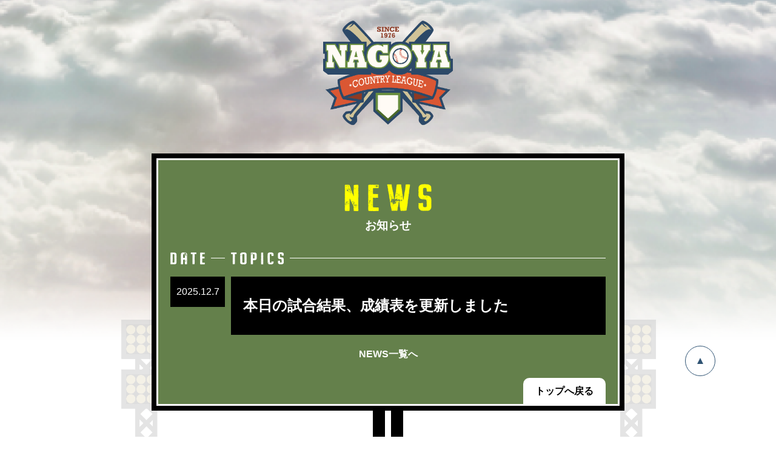

--- FILE ---
content_type: text/css
request_url: https://n-countryleague.com/wp-content/themes/nagoya_country_league/style.css?ver=1.0.0
body_size: 10912
content:
/*!
Theme Name: nagoya_country_league
Theme URI: http://underscores.me/
Author: y-mitsunari
Author URI: http://underscores.me/
Description: Description
Version: 1.0.0
Tested up to: 5.4
Requires PHP: 5.6
License: GNU General Public License v2 or later
License URI: LICENSE
Text Domain: nagoya_country_league
Tags: custom-background, custom-logo, custom-menu, featured-images, threaded-comments, translation-ready

This theme, like WordPress, is licensed under the GPL.
Use it to make something cool, have fun, and share what you've learned.

nagoya_country_league is based on Underscores https://underscores.me/, (C) 2012-2020 Automattic, Inc.
Underscores is distributed under the terms of the GNU GPL v2 or later.

Normalizing styles have been helped along thanks to the fine work of
Nicolas Gallagher and Jonathan Neal https://necolas.github.io/normalize.css/
*/
/*--------------------------------------------------------------
>>> TABLE OF CONTENTS:
----------------------------------------------------------------
# Generic
	- Normalize
	- Box sizing
# Base
	- Typography
	- Elements
	- Links
	- Forms
## Layouts
# Components
	- Navigation
	- Posts and pages
	- Comments
	- Widgets
	- Media
	- Captions
	- Galleries
# plugins
	- Jetpack infinite scroll
# Utilities
	- Accessibility
	- Alignments

--------------------------------------------------------------*/
/*--------------------------------------------------------------
# Generic
--------------------------------------------------------------*/
/* Variables
--------------------------------------------- */
/* Normalize
--------------------------------------------- */
/*! normalize.css v8.0.1 | MIT License | github.com/necolas/normalize.css */
/* Document
	 ========================================================================== */
/**
 * 1. Correct the line height in all browsers.
 * 2. Prevent adjustments of font size after orientation changes in iOS.
 */
html {
  line-height: 1.15;
  -webkit-text-size-adjust: 100%;
}

/* Sections
	 ========================================================================== */
/**
 * Remove the margin in all browsers.
 */
body {
  margin: 0;
}

/**
 * Render the `main` element consistently in IE.
 */
main {
  display: block;
}

/**
 * Correct the font size and margin on `h1` elements within `section` and
 * `article` contexts in Chrome, Firefox, and Safari.
 */
h1 {
  font-size: 2em;
  margin: 0.67em 0;
}

/* Grouping content
	 ========================================================================== */
/**
 * 1. Add the correct box sizing in Firefox.
 * 2. Show the overflow in Edge and IE.
 */
hr {
  -webkit-box-sizing: content-box;
  box-sizing: content-box;
  height: 0;
  overflow: visible;
}

/**
 * 1. Correct the inheritance and scaling of font size in all browsers.
 * 2. Correct the odd `em` font sizing in all browsers.
 */
pre {
  font-family: monospace, monospace;
  font-size: 1em;
}

/* Text-level semantics
	 ========================================================================== */
/**
 * Remove the gray background on active links in IE 10.
 */
a {
  background-color: transparent;
}

/**
 * 1. Remove the bottom border in Chrome 57-
 * 2. Add the correct text decoration in Chrome, Edge, IE, Opera, and Safari.
 */
abbr[title] {
  border-bottom: none;
  text-decoration: underline;
  -webkit-text-decoration: underline dotted;
  text-decoration: underline dotted;
}

/**
 * Add the correct font weight in Chrome, Edge, and Safari.
 */
b,
strong {
  font-weight: bolder;
}

/**
 * 1. Correct the inheritance and scaling of font size in all browsers.
 * 2. Correct the odd `em` font sizing in all browsers.
 */
code,
kbd,
samp {
  font-family: monospace, monospace;
  font-size: 1em;
}

/**
 * Add the correct font size in all browsers.
 */
small {
  font-size: 80%;
}

/**
 * Prevent `sub` and `sup` elements from affecting the line height in
 * all browsers.
 */
sub,
sup {
  font-size: 75%;
  line-height: 0;
  position: relative;
  vertical-align: baseline;
}

sub {
  bottom: -0.25em;
}

sup {
  top: -0.5em;
}

/* Embedded content
	 ========================================================================== */
/**
 * Remove the border on images inside links in IE 10.
 */
img {
  border-style: none;
}

/* Forms
	 ========================================================================== */
/**
 * 1. Change the font styles in all browsers.
 * 2. Remove the margin in Firefox and Safari.
 */
button,
input,
optgroup,
select,
textarea {
  font-family: inherit;
  font-size: 100%;
  line-height: 1.15;
  margin: 0;
}

/**
 * Show the overflow in IE.
 * 1. Show the overflow in Edge.
 */
button,
input {
  overflow: visible;
}

/**
 * Remove the inheritance of text transform in Edge, Firefox, and IE.
 * 1. Remove the inheritance of text transform in Firefox.
 */
button,
select {
  text-transform: none;
}

/**
 * Correct the inability to style clickable types in iOS and Safari.
 */
button,
[type=button],
[type=reset],
[type=submit] {
  -webkit-appearance: button;
}

/**
 * Remove the inner border and padding in Firefox.
 */
button::-moz-focus-inner,
[type=button]::-moz-focus-inner,
[type=reset]::-moz-focus-inner,
[type=submit]::-moz-focus-inner {
  border-style: none;
  padding: 0;
}

/**
 * Restore the focus styles unset by the previous rule.
 */
button:-moz-focusring,
[type=button]:-moz-focusring,
[type=reset]:-moz-focusring,
[type=submit]:-moz-focusring {
  outline: 1px dotted ButtonText;
}

/**
 * Correct the padding in Firefox.
 */
fieldset {
  padding: 0.35em 0.75em 0.625em;
}

/**
 * 1. Correct the text wrapping in Edge and IE.
 * 2. Correct the color inheritance from `fieldset` elements in IE.
 * 3. Remove the padding so developers are not caught out when they zero out
 *		`fieldset` elements in all browsers.
 */
legend {
  -webkit-box-sizing: border-box;
  box-sizing: border-box;
  color: inherit;
  display: table;
  max-width: 100%;
  padding: 0;
  white-space: normal;
}

/**
 * Add the correct vertical alignment in Chrome, Firefox, and Opera.
 */
progress {
  vertical-align: baseline;
}

/**
 * Remove the default vertical scrollbar in IE 10+.
 */
textarea {
  overflow: auto;
}

/**
 * 1. Add the correct box sizing in IE 10.
 * 2. Remove the padding in IE 10.
 */
[type=checkbox],
[type=radio] {
  -webkit-box-sizing: border-box;
  box-sizing: border-box;
  padding: 0;
}

/**
 * Correct the cursor style of increment and decrement buttons in Chrome.
 */
[type=number]::-webkit-inner-spin-button,
[type=number]::-webkit-outer-spin-button {
  height: auto;
}

/**
 * 1. Correct the odd appearance in Chrome and Safari.
 * 2. Correct the outline style in Safari.
 */
[type=search] {
  -webkit-appearance: textfield;
  outline-offset: -2px;
}

/**
 * Remove the inner padding in Chrome and Safari on macOS.
 */
[type=search]::-webkit-search-decoration {
  -webkit-appearance: none;
}

/**
 * 1. Correct the inability to style clickable types in iOS and Safari.
 * 2. Change font properties to `inherit` in Safari.
 */
::-webkit-file-upload-button {
  -webkit-appearance: button;
  font: inherit;
}

/* Interactive
	 ========================================================================== */
/*
 * Add the correct display in Edge, IE 10+, and Firefox.
 */
details {
  display: block;
}

/*
 * Add the correct display in all browsers.
 */
summary {
  display: list-item;
}

/* Misc
	 ========================================================================== */
/**
 * Add the correct display in IE 10+.
 */
template {
  display: none;
}

/**
 * Add the correct display in IE 10.
 */
[hidden] {
  display: none;
}

/* Box sizing
--------------------------------------------- */
/* Inherit box-sizing to more easily change it's value on a component level.
@link http://css-tricks.com/inheriting-box-sizing-probably-slightly-better-best-practice/ */
*,
*::before,
*::after {
  -webkit-box-sizing: inherit;
  box-sizing: inherit;
}

html {
  -webkit-box-sizing: border-box;
  box-sizing: border-box;
}

/*--------------------------------------------------------------
# Base
--------------------------------------------------------------*/
/* Typography
--------------------------------------------- */
body,
button,
input,
select,
optgroup,
textarea {
  color: #404040;
  font-family: -apple-system, BlinkMacSystemFont, "Segoe UI", Roboto, Oxygen-Sans, Ubuntu, Cantarell, "Helvetica Neue", sans-serif;
  font-size: 1rem;
  line-height: 1.5;
}

h1,
h2,
h3,
h4,
h5,
h6 {
  clear: both;
}

p {
  margin-bottom: 1.5em;
}

dfn,
cite,
em,
i {
  font-style: italic;
}

blockquote {
  margin: 0 1.5em;
}

address {
  margin: 0 0 1.5em;
}

pre {
  background: #eee;
  font-family: "Courier 10 Pitch", courier, monospace;
  line-height: 1.6;
  margin-bottom: 1.6em;
  max-width: 100%;
  overflow: auto;
  padding: 1.6em;
}

code,
kbd,
tt,
var {
  font-family: monaco, consolas, "Andale Mono", "DejaVu Sans Mono", monospace;
}

abbr,
acronym {
  border-bottom: 1px dotted #666;
  cursor: help;
}

mark,
ins {
  background: #fff9c0;
  text-decoration: none;
}

big {
  font-size: 125%;
}

/* Elements
--------------------------------------------- */
body {
  background: #fff;
}

hr {
  background-color: #ccc;
  border: 0;
  height: 1px;
  margin-bottom: 1.5em;
}

ul,
ol {
  margin: 0 0 1.5em 3em;
}

ul {
  list-style: disc;
}

ol {
  list-style: decimal;
}

li > ul,
li > ol {
  margin-bottom: 0;
  margin-left: 1.5em;
}

dt {
  font-weight: 700;
}

dd {
  margin: 0 1.5em 1.5em;
}

/* Make sure embeds and iframes fit their containers. */
embed,
iframe,
object {
  max-width: 100%;
}

img {
  height: auto;
  max-width: 100%;
}

figure {
  margin: 1em 0;
}

table {
  margin: 0 0 1.5em;
  width: 100%;
}

/* Links
--------------------------------------------- */
a {
  color: #4169e1;
}
a:visited {
  color: #800080;
}
a:hover, a:focus, a:active {
  color: #191970;
}
a:focus {
  outline: thin dotted;
}
a:hover, a:active {
  outline: 0;
}

/* Forms
--------------------------------------------- */
button,
input[type=button],
input[type=reset],
input[type=submit] {
  border: 1px solid;
  border-color: #ccc #ccc #bbb;
  border-radius: 3px;
  background: #e6e6e6;
  color: rgba(0, 0, 0, 0.8);
  line-height: 1;
  padding: 0.6em 1em 0.4em;
}
button:hover,
input[type=button]:hover,
input[type=reset]:hover,
input[type=submit]:hover {
  border-color: #ccc #bbb #aaa;
}
button:active, button:focus,
input[type=button]:active,
input[type=button]:focus,
input[type=reset]:active,
input[type=reset]:focus,
input[type=submit]:active,
input[type=submit]:focus {
  border-color: #aaa #bbb #bbb;
}

input[type=text],
input[type=email],
input[type=url],
input[type=password],
input[type=search],
input[type=number],
input[type=tel],
input[type=range],
input[type=date],
input[type=month],
input[type=week],
input[type=time],
input[type=datetime],
input[type=datetime-local],
input[type=color],
textarea {
  color: #666;
  border: 1px solid #ccc;
  border-radius: 3px;
  padding: 3px;
}
input[type=text]:focus,
input[type=email]:focus,
input[type=url]:focus,
input[type=password]:focus,
input[type=search]:focus,
input[type=number]:focus,
input[type=tel]:focus,
input[type=range]:focus,
input[type=date]:focus,
input[type=month]:focus,
input[type=week]:focus,
input[type=time]:focus,
input[type=datetime]:focus,
input[type=datetime-local]:focus,
input[type=color]:focus,
textarea:focus {
  color: #111;
}

select {
  border: 1px solid #ccc;
}

textarea {
  width: 100%;
}

/*--------------------------------------------------------------
# Layouts
--------------------------------------------------------------*/
.l-footer {
  background: #2f5373;
  padding: 50px 30px;
}
.l-footer__top {
  text-align: center;
  padding-top: 100px;
  padding-bottom: 50px;
  border-bottom: 1px solid #fff;
}
.l-footer__top .mail-link {
  background: #db603c;
  border-radius: 10px;
  display: inline-block;
  width: 300px;
  height: 60px;
  color: #fff;
  line-height: 60px;
  font-weight: bold;
  position: relative;
}
@media screen and (max-width: 543px) {
  .l-footer__top .mail-link {
    width: 250px;
  }
}
.l-footer__top .mail-link img {
  position: absolute;
  left: -80px;
  top: -100px;
  width: 200px;
}
@media screen and (max-width: 543px) {
  .l-footer__top .mail-link img {
    width: 150px;
    left: -50px;
    top: -80px;
  }
}
.l-footer .site-info {
  display: -webkit-box;
  display: -ms-flexbox;
  display: flex;
  -webkit-box-pack: center;
  -ms-flex-pack: center;
  justify-content: center;
  -webkit-box-align: center;
  -ms-flex-align: center;
  align-items: center;
  color: #fff;
  font-weight: bold;
  font-size: 20px;
}
.l-footer .site-info img {
  width: 200px;
  height: auto;
}
@media screen and (max-width: 543px) {
  .l-footer .site-info {
    font-size: 16px;
  }
  .l-footer .site-info img {
    width: 120px;
  }
}
.l-footer .top-link {
  border-radius: 50%;
  display: block;
  width: 50px;
  height: 50px;
  background: #fff;
  position: fixed;
  bottom: 100px;
  right: 100px;
  border: 1px solid #2f5373;
  z-index: 100;
}
@media screen and (max-width: 543px) {
  .l-footer .top-link {
    bottom: 50px;
    right: 5%;
  }
}
.l-footer .top-link:after {
  content: "";
  position: absolute;
  left: 50%;
  top: 50%;
  -webkit-transform: translate(-50%, -50%);
  -ms-transform: translate(-50%, -50%);
  transform: translate(-50%, -50%);
  width: 0;
  height: 0;
  border-style: solid;
  border-width: 0 5px 10px 5px;
  border-color: transparent transparent #2f5373 transparent;
}

/*--------------------------------------------------------------
# Components
--------------------------------------------------------------*/
/* Navigation
--------------------------------------------- */
.main-navigation {
  display: block;
  width: 100%;
}
.main-navigation ul {
  display: none;
  list-style: none;
  margin: 0;
  padding-left: 0;
}
.main-navigation ul ul {
  -webkit-box-shadow: 0 3px 3px rgba(0, 0, 0, 0.2);
  box-shadow: 0 3px 3px rgba(0, 0, 0, 0.2);
  float: left;
  position: absolute;
  top: 100%;
  left: -999em;
  z-index: 99999;
}
.main-navigation ul ul ul {
  left: -999em;
  top: 0;
}
.main-navigation ul ul li:hover > ul, .main-navigation ul ul li.focus > ul {
  display: block;
  left: auto;
}
.main-navigation ul ul a {
  width: 200px;
}
.main-navigation ul li:hover > ul,
.main-navigation ul li.focus > ul {
  left: auto;
}
.main-navigation li {
  position: relative;
}
.main-navigation a {
  display: block;
  text-decoration: none;
}
/* Small menu. */
.menu-toggle,
.main-navigation.toggled ul {
  display: block;
}

@media screen and (min-width: 37.5em) {
  .menu-toggle {
    display: none;
  }

  .main-navigation ul {
    display: -webkit-box;
    display: -ms-flexbox;
    display: flex;
  }
}
.site-main .comment-navigation,
.site-main .posts-navigation,
.site-main .post-navigation {
  margin: 0 0 1.5em;
}
.comment-navigation .nav-links,
.posts-navigation .nav-links,
.post-navigation .nav-links {
  display: -webkit-box;
  display: -ms-flexbox;
  display: flex;
}
.comment-navigation .nav-previous,
.posts-navigation .nav-previous,
.post-navigation .nav-previous {
  -webkit-box-flex: 1;
  -ms-flex: 1 0 50%;
  flex: 1 0 50%;
}
.comment-navigation .nav-next,
.posts-navigation .nav-next,
.post-navigation .nav-next {
  text-align: end;
  -webkit-box-flex: 1;
  -ms-flex: 1 0 50%;
  flex: 1 0 50%;
}

/* Posts and pages
--------------------------------------------- */
.sticky {
  display: block;
}

.post,
.page {
  margin: 0 0 1.5em;
}

.updated:not(.published) {
  display: none;
}

.page-content,
.entry-content,
.entry-summary {
  margin: 1.5em 0 0;
}

.page-links {
  clear: both;
  margin: 0 0 1.5em;
}

/* Comments
--------------------------------------------- */
.comment-content a {
  word-wrap: break-word;
}

.bypostauthor {
  display: block;
}

/* Widgets
--------------------------------------------- */
.widget {
  margin: 0 0 1.5em;
}
.widget select {
  max-width: 100%;
}

/* Media
--------------------------------------------- */
.page-content .wp-smiley,
.entry-content .wp-smiley,
.comment-content .wp-smiley {
  border: none;
  margin-bottom: 0;
  margin-top: 0;
  padding: 0;
}

/* Make sure logo link wraps around logo image. */
.custom-logo-link {
  display: inline-block;
}

/* Captions
--------------------------------------------- */
.wp-caption {
  margin-bottom: 1.5em;
  max-width: 100%;
}
.wp-caption img[class*=wp-image-] {
  display: block;
  margin-left: auto;
  margin-right: auto;
}
.wp-caption .wp-caption-text {
  margin: 0.8075em 0;
}

.wp-caption-text {
  text-align: center;
}

/* Galleries
--------------------------------------------- */
.gallery {
  margin-bottom: 1.5em;
  display: -ms-grid;
  display: grid;
  grid-gap: 1.5em;
}

.gallery-item {
  display: inline-block;
  text-align: center;
  width: 100%;
}

.gallery-columns-2 {
  -ms-grid-columns: (1fr)[2];
  grid-template-columns: repeat(2, 1fr);
}

.gallery-columns-3 {
  -ms-grid-columns: (1fr)[3];
  grid-template-columns: repeat(3, 1fr);
}

.gallery-columns-4 {
  -ms-grid-columns: (1fr)[4];
  grid-template-columns: repeat(4, 1fr);
}

.gallery-columns-5 {
  -ms-grid-columns: (1fr)[5];
  grid-template-columns: repeat(5, 1fr);
}

.gallery-columns-6 {
  -ms-grid-columns: (1fr)[6];
  grid-template-columns: repeat(6, 1fr);
}

.gallery-columns-7 {
  -ms-grid-columns: (1fr)[7];
  grid-template-columns: repeat(7, 1fr);
}

.gallery-columns-8 {
  -ms-grid-columns: (1fr)[8];
  grid-template-columns: repeat(8, 1fr);
}

.gallery-columns-9 {
  -ms-grid-columns: (1fr)[9];
  grid-template-columns: repeat(9, 1fr);
}

.gallery-caption {
  display: block;
}

/*--------------------------------------------------------------
# Plugins
--------------------------------------------------------------*/
/* Jetpack infinite scroll
--------------------------------------------- */
/* Hide the Posts Navigation and the Footer when Infinite Scroll is in use. */
.infinite-scroll .posts-navigation,
.infinite-scroll.neverending .site-footer {
  display: none;
}

/* Re-display the Theme Footer when Infinite Scroll has reached its end. */
.infinity-end.neverending .site-footer {
  display: block;
}

/*--------------------------------------------------------------
# Utilities
--------------------------------------------------------------*/
/* Accessibility
--------------------------------------------- */
/* Text meant only for screen readers. */
.screen-reader-text {
  border: 0;
  clip: rect(1px, 1px, 1px, 1px);
  -webkit-clip-path: inset(50%);
  clip-path: inset(50%);
  height: 1px;
  margin: -1px;
  overflow: hidden;
  padding: 0;
  position: absolute !important;
  width: 1px;
  word-wrap: normal !important;
}
.screen-reader-text:focus {
  background-color: #f1f1f1;
  border-radius: 3px;
  -webkit-box-shadow: 0 0 2px 2px rgba(0, 0, 0, 0.6);
  box-shadow: 0 0 2px 2px rgba(0, 0, 0, 0.6);
  clip: auto !important;
  -webkit-clip-path: none;
  clip-path: none;
  color: #21759b;
  display: block;
  font-size: 0.875rem;
  font-weight: 700;
  height: auto;
  left: 5px;
  line-height: normal;
  padding: 15px 23px 14px;
  text-decoration: none;
  top: 5px;
  width: auto;
  z-index: 100000;
}

/* Do not show the outline on the skip link target. */
#primary[tabindex="-1"]:focus {
  outline: 0;
}

/* Alignments
--------------------------------------------- */
.alignleft {
  /*rtl:ignore*/
  float: left;
  /*rtl:ignore*/
  margin-right: 1.5em;
  margin-bottom: 1.5em;
}

.alignright {
  /*rtl:ignore*/
  float: right;
  /*rtl:ignore*/
  margin-left: 1.5em;
  margin-bottom: 1.5em;
}

.aligncenter {
  clear: both;
  display: block;
  margin-left: auto;
  margin-right: auto;
  margin-bottom: 1.5em;
}

/* Common
--------------------------------------------- */
a {
  text-decoration: none;
  color: inherit;
}
a:hover {
  color: inherit;
}
a:visited {
  color: inherit;
}
a:active {
  color: inherit;
}

body {
  color: #000;
  margin: 0 !important;
}

.section__inner {
  max-width: 1000px;
  margin: 0 auto;
  padding: 0 10px;
}

.sp {
  display: none;
}
@media screen and (max-width: 767px) {
  .sp {
    display: block;
  }
}

@media screen and (max-width: 767px) {
  .pc {
    display: none;
  }
}

/* Pages
--------------------------------------------- */
body.home .main-visual {
  width: 100%;
  position: relative;
  height: 700px;
}
@media screen and (max-width: 767px) {
  body.home .main-visual {
    height: 500px;
  }
}
@media screen and (max-width: 543px) {
  body.home .main-visual {
    height: 350px;
  }
}
body.home .main-visual:after {
  content: "";
  position: absolute;
  left: 0;
  top: 0;
  width: 100%;
  height: 100%;
  background: url("./images/top/main-bg.png") no-repeat center;
  background-size: cover;
}
body.home .main-visual__logo {
  display: block;
  position: absolute;
  width: 500px;
  z-index: 10;
  top: 40%;
  left: 50%;
  -webkit-transform: translate(-50%, -40%);
  -ms-transform: translate(-50%, -40%);
  transform: translate(-50%, -40%);
}
@media screen and (max-width: 767px) {
  body.home .main-visual__logo {
    width: 300px;
  }
}
@media screen and (max-width: 543px) {
  body.home .main-visual__logo {
    width: 250px;
  }
}
body.home .main-visual__title {
  position: absolute;
  z-index: 10;
  top: 70%;
  left: 50%;
  -webkit-transform: translateX(-50%);
  -ms-transform: translateX(-50%);
  transform: translateX(-50%);
  text-align: center;
  font-size: 24px;
  width: 100%;
}
body.home .main-visual__title img {
  max-width: 500px;
}
@media screen and (max-width: 767px) {
  body.home .main-visual__title {
    font-size: 14px;
  }
  body.home .main-visual__title img {
    width: auto;
    height: 80px;
    margin: 0 auto 20px;
  }
}
@media screen and (max-width: 543px) {
  body.home .main-visual__title img {
    height: 60px;
    margin: 0 auto;
    position: relative;
    top: -10px;
  }
}
body.home .sec-articles {
  overflow: hidden;
  background: url("./images/top/bg-sunny-md.png") no-repeat;
  background-size: cover;
  color: #fff;
}
body.home .sec-articles__inner {
  max-width: 1050px;
  display: -webkit-box;
  display: -ms-flexbox;
  display: flex;
  -webkit-box-pack: justify;
  -ms-flex-pack: justify;
  justify-content: space-between;
  -ms-flex-wrap: wrap;
  flex-wrap: wrap;
  margin: 0 auto;
  padding: 50px 10px 0;
}
@media screen and (max-width: 991px) {
  body.home .sec-articles__inner {
    -webkit-box-orient: vertical;
    -webkit-box-direction: normal;
    -ms-flex-direction: column;
    flex-direction: column;
  }
}
@media screen and (max-width: 767px) {
  body.home .sec-articles__inner {
    padding-left: 10px;
    padding-right: 10px;
  }
}
body.home .sec-articles .weathers {
  display: -webkit-box;
  display: -ms-flexbox;
  display: flex;
  -webkit-box-pack: justify;
  -ms-flex-pack: justify;
  justify-content: space-between;
  text-align: center;
  font-size: 14px;
  color: #fff;
  margin-bottom: 10px;
}
body.home .sec-articles .weathers .today {
  width: 22%;
  border-right: 1px solid #fff;
  padding: 3px;
  font-weight: bold;
}
@media screen and (max-width: 543px) {
  body.home .sec-articles .weathers .today {
    width: 30%;
  }
}
body.home .sec-articles .weathers .today span {
  display: block;
}
body.home .sec-articles .weathers .today .img-wrap {
  width: 35px;
  height: 35px;
  display: -webkit-box;
  display: -ms-flexbox;
  display: flex;
  -webkit-box-pack: center;
  -ms-flex-pack: center;
  justify-content: center;
  -webkit-box-align: center;
  -ms-flex-align: center;
  align-items: center;
  margin: 5px auto;
}
body.home .sec-articles .weathers .week {
  width: 78%;
  display: -webkit-box;
  display: -ms-flexbox;
  display: flex;
  -ms-flex-pack: distribute;
  justify-content: space-around;
  font-size: 14px;
}
@media screen and (max-width: 543px) {
  body.home .sec-articles .weathers .week {
    width: 70%;
  }
}
body.home .sec-articles .weathers .week > div {
  padding: 3px;
}
body.home .sec-articles .weathers .week > div span {
  display: block;
}
body.home .sec-articles .weathers .week > div .img-wrap {
  width: 30px;
  height: 30px;
  display: -webkit-box;
  display: -ms-flexbox;
  display: flex;
  -webkit-box-pack: center;
  -ms-flex-pack: center;
  justify-content: center;
  -webkit-box-align: center;
  -ms-flex-align: center;
  align-items: center;
  margin: 5px auto;
}
@media screen and (max-width: 543px) {
  body.home .sec-articles .weathers .week > div:nth-of-type(n+4) {
    display: none;
  }
}
body.home .article-news {
  max-width: 600px;
  position: relative;
}
@media screen and (max-width: 991px) {
  body.home .article-news {
    margin-left: auto;
    margin-right: auto;
    width: 100%;
  }
}
body.home .article-news__title {
  color: #fff;
  display: -webkit-box;
  display: -ms-flexbox;
  display: flex;
  -webkit-box-align: center;
  -ms-flex-align: center;
  align-items: center;
  font-size: 16px;
  margin: 0 0 20px 0;
}
body.home .article-news__title img {
  height: 40px;
  margin-right: 15px;
}
@media screen and (max-width: 767px) {
  body.home .article-news__title img {
    height: 30px;
  }
}
body.home .article-news__more {
  display: block;
  text-align: center;
  position: absolute;
  width: 100%;
  bottom: 20px;
  left: 0;
}
body.home .article-news__more img {
  height: 25px;
}
@media screen and (max-width: 543px) {
  body.home .article-news__more img {
    height: 20px;
  }
}
body.home .article-games {
  max-width: 600px;
  position: relative;
}
@media screen and (max-width: 991px) {
  body.home .article-games {
    margin-left: auto;
    margin-right: auto;
    width: 100%;
  }
}
body.home .article-games__title {
  color: #fff;
  display: -webkit-box;
  display: -ms-flexbox;
  display: flex;
  -webkit-box-align: center;
  -ms-flex-align: center;
  align-items: center;
  font-size: 16px;
  margin: 0 0 20px 0;
}
body.home .article-games__title img {
  height: 40px;
  margin-right: 15px;
}
@media screen and (max-width: 767px) {
  body.home .article-games__title img {
    height: 30px;
  }
}
body.home .article-games__more {
  position: absolute;
  width: 100%;
  bottom: 20px;
  left: 0;
  display: block;
  text-align: center;
}
body.home .article-games__more img {
  height: 25px;
}
@media screen and (max-width: 543px) {
  body.home .article-games__more img {
    height: 20px;
  }
}
@media screen and (max-width: 767px) {
  body.home .p-score-board {
    height: auto;
  }
  body.home .p-score-board__content {
    padding-bottom: 50px;
  }
}

.p-nav {
  background: #000;
}
.p-nav ul {
  display: -webkit-box;
  display: -ms-flexbox;
  display: flex;
  -webkit-box-pack: center;
  -ms-flex-pack: center;
  justify-content: center;
  -ms-flex-wrap: wrap;
  flex-wrap: wrap;
  margin: 0;
  padding: 0;
}
.p-nav ul li {
  margin: 0 10px;
}
@media screen and (max-width: 543px) {
  .p-nav ul li {
    width: calc(100%/3);
    margin: 0;
    text-align: center;
  }
  .p-nav ul li:nth-of-type(-n+3) {
    border-bottom: 1px solid #fff;
  }
  .p-nav ul li:nth-of-type(-n+2) {
    border-right: 1px solid #fff;
  }
  .p-nav ul li:nth-of-type(4) {
    border-right: 1px solid #fff;
  }
  .p-nav ul li:nth-of-type(5) {
    border-right: 1px solid #fff;
  }
}
.p-nav ul a {
  text-decoration: none;
  color: #fff;
  padding: 30px 10px;
  display: block;
  font-weight: bold;
}
@media screen and (max-width: 767px) {
  .p-nav ul a {
    padding: 20px 0;
  }
}

.p-news {
  display: -webkit-box;
  display: -ms-flexbox;
  display: flex;
  -webkit-box-pack: justify;
  -ms-flex-pack: justify;
  justify-content: space-between;
  color: #fff;
  margin-bottom: 10px;
}
.p-news:hover {
  color: #fff;
}
.p-news:visited {
  color: #fff;
}
.p-news__date {
  background: #000;
  height: 60px;
  width: 90px;
  margin-right: 10px;
  display: -webkit-box;
  display: -ms-flexbox;
  display: flex;
  -webkit-box-pack: center;
  -ms-flex-pack: center;
  justify-content: center;
  -webkit-box-align: center;
  -ms-flex-align: center;
  align-items: center;
}
.p-news__title {
  background: #000;
  height: 60px;
  width: calc(100% - 100px);
  padding: 9px 30px 9px 12px;
  display: -webkit-box;
  overflow: hidden;
  -webkit-line-clamp: 2;
  -webkit-box-orient: vertical;
  position: relative;
}
.p-news__title:after {
  content: "";
  position: absolute;
  right: 10px;
  top: 50%;
  -webkit-transform: translateY(-50%);
  -ms-transform: translateY(-50%);
  transform: translateY(-50%);
  width: 0;
  height: 0;
  border-style: solid;
  border-width: 4px 0 4px 8px;
  border-color: transparent transparent transparent #fff;
}
.p-news__content {
  background: #000;
  width: calc(100% - 100px);
  padding: 10px 20px;
}

.p-news-head {
  display: -webkit-box;
  display: -ms-flexbox;
  display: flex;
  -webkit-box-pack: justify;
  -ms-flex-pack: justify;
  justify-content: space-between;
  margin-bottom: 20px;
}
.p-news-head img {
  height: 20px;
  width: auto;
  margin-right: 10px;
}
.p-news-head__date {
  width: 90px;
  margin-right: 10px;
  position: relative;
  display: -webkit-box;
  display: -ms-flexbox;
  display: flex;
  -webkit-box-align: center;
  -ms-flex-align: center;
  align-items: center;
  -webkit-box-pack: justify;
  -ms-flex-pack: justify;
  justify-content: space-between;
}
.p-news-head__date:after {
  content: "";
  border-top: 1px solid #fff;
  width: 100%;
}
.p-news-head__topics {
  width: calc(100% - 100px);
  position: relative;
  display: -webkit-box;
  display: -ms-flexbox;
  display: flex;
  -webkit-box-align: center;
  -ms-flex-align: center;
  align-items: center;
  -webkit-box-pack: justify;
  -ms-flex-pack: justify;
  justify-content: space-between;
}
.p-news-head__topics:after {
  content: "";
  border-top: 1px solid #fff;
  width: 100%;
}

.p-score-board {
  width: 490px;
  height: 700px;
  position: relative;
  margin-bottom: 50px;
  z-index: 10;
}
.p-score-board__inner {
  width: 100%;
  height: 100%;
  background: #000;
  padding: 8px;
}
.p-score-board__inner:after {
  content: "";
  position: absolute;
  bottom: -50px;
  left: 50%;
  -webkit-transform: translateX(-50%);
  -ms-transform: translateX(-50%);
  transform: translateX(-50%);
  width: 50px;
  height: 50px;
  border-right: 20px solid #000;
  border-left: 20px solid #000;
}
.p-score-board__content {
  border: 3px solid #fff;
  background: #64804b;
  padding: 20px;
  width: 100%;
  height: 100%;
}
@media screen and (max-width: 767px) {
  .p-score-board__content {
    padding: 10px;
  }
}
.p-score-board.p-score-board--left-side {
  position: relative;
  z-index: 10;
}
.p-score-board.p-score-board--left-side:before {
  position: absolute;
  content: "";
  width: 100px;
  height: 200px;
  background: url("./images/borad-back.png") no-repeat;
  background-size: contain;
  bottom: -50px;
  left: -50px;
  z-index: -1;
}
@media screen and (max-width: 767px) {
  .p-score-board.p-score-board--left-side:before {
    display: none;
  }
}
.p-score-board.p-score-board--right-side {
  position: relative;
  z-index: 10;
}
.p-score-board.p-score-board--right-side:after {
  position: absolute;
  content: "";
  width: 100px;
  height: 200px;
  background: url("./images/borad-back.png") no-repeat;
  background-size: contain;
  bottom: -50px;
  right: -70px;
  z-index: -1;
}
@media screen and (max-width: 767px) {
  .p-score-board.p-score-board--right-side:after {
    display: none;
  }
}

.p-game {
  color: #fff;
  border-bottom: 1px solid #fff;
  display: block;
  margin-bottom: 25px;
}
.p-game:hover {
  color: #fff;
}
.p-game__main .game-meta {
  margin-bottom: 15px;
}
.p-game__main .game-meta__inner {
  display: -webkit-box;
  display: -ms-flexbox;
  display: flex;
  -webkit-box-pack: center;
  -ms-flex-pack: center;
  justify-content: center;
  -webkit-box-align: center;
  -ms-flex-align: center;
  align-items: center;
}
.p-game__main .game-meta__inner span {
  background: #000;
  display: inline-block;
  width: 100px;
  padding: 0 10px;
  line-height: 30px;
  margin-right: 10px;
}
@media screen and (max-width: 767px) {
  .p-game__main .game-meta__inner span {
    width: 90px;
    padding: 0 5px;
  }
}
.p-game__main .game-meta__inner img {
  margin: auto 10px auto 0;
  height: 20px;
  width: auto;
}
@media screen and (max-width: 767px) {
  .p-game__main .game-meta__inner img {
    height: 15px;
  }
}
.p-game__main .game-scores {
  display: -webkit-box;
  display: -ms-flexbox;
  display: flex;
  -webkit-box-pack: justify;
  -ms-flex-pack: justify;
  justify-content: space-between;
  max-width: 220px;
  position: relative;
  margin: 0 auto;
  padding-bottom: 20px;
}
.p-game__main .game-scores .game-score {
  width: 100px;
  text-align: center;
  position: relative;
}
.p-game__main .game-scores .game-score__name {
  position: absolute;
  font-size: 14px;
  font-weight: bold;
  word-break: keep-all;
}
@media screen and (max-width: 543px) {
  .p-game__main .game-scores .game-score__name {
    font-size: 12px;
  }
}
.p-game__main .game-scores .game-score__score {
  font-size: 24px;
  font-weight: bold;
}
@media screen and (max-width: 543px) {
  .p-game__main .game-scores .game-score__score {
    font-size: 16px;
  }
}
.p-game__main .game-scores .game-score__score span {
  width: 50px;
  height: 50px;
  display: -webkit-box;
  display: -ms-flexbox;
  display: flex;
  -webkit-box-pack: center;
  -ms-flex-pack: center;
  justify-content: center;
  -webkit-box-align: center;
  -ms-flex-align: center;
  align-items: center;
  background: #000;
  margin: 0 auto;
}
@media screen and (max-width: 543px) {
  .p-game__main .game-scores .game-score__score span {
    width: 40px;
    height: 40px;
  }
}
.p-game__main .game-scores .game-score:first-of-type .game-score__name {
  right: 0;
}
.p-game__main .game-scores .game-score:nth-of-type(2) .game-score__name {
  left: 0;
}
.p-game__main .game-scores__line {
  position: absolute;
  font-weight: bold;
  left: 50%;
  -webkit-transform: translateX(-50%);
  -ms-transform: translateX(-50%);
  transform: translateX(-50%);
  top: 15%;
}
.p-game__footer {
  display: -webkit-box;
  display: -ms-flexbox;
  display: flex;
  -webkit-box-pack: center;
  -ms-flex-pack: center;
  justify-content: center;
  padding: 10px 0;
}
@media screen and (max-width: 767px) {
  .p-game__footer {
    font-size: 14px;
  }
}
.p-game__footer span {
  display: block;
  margin-right: 10px;
}

.sec-champion {
  background: #2f5373;
  width: 100%;
  padding: 30px 0 70px;
}
.sec-champion__title {
  margin: 0 0 30px 0;
  text-align: center;
}
.sec-champion__title img {
  height: 80px;
}
@media screen and (max-width: 767px) {
  .sec-champion__title img {
    height: 50px;
  }
}
.sec-champion__main {
  display: -webkit-box;
  display: -ms-flexbox;
  display: flex;
  -ms-flex-wrap: wrap;
  flex-wrap: wrap;
  -webkit-box-pack: justify;
  -ms-flex-pack: justify;
  justify-content: space-between;
  color: #fff;
}
.sec-champion__main .champion-item {
  width: 48%;
  text-align: center;
}
@media screen and (max-width: 767px) {
  .sec-champion__main .champion-item {
    width: 100%;
    margin: 0 auto 30px;
    max-width: 500px;
  }
}
.sec-champion__main .champion-item__img {
  background-position: center;
  background-size: cover;
  margin-bottom: 5px;
}
.sec-champion__main .champion-item__img:before {
  content: "";
  display: block;
  padding-top: 66.667%;
}
.sec-champion__main .champion-item__text {
  margin: 0;
}
.sec-champion__main .champion-item__name {
  margin: 5px 0;
  font-size: 24px;
}

.sec-schedule {
  position: relative;
  padding-bottom: 200px;
}
@media screen and (max-width: 767px) {
  .sec-schedule {
    padding-bottom: 150px;
  }
}
.sec-schedule__bg {
  position: relative;
  width: 100%;
  height: 500px;
}
@media screen and (max-width: 767px) {
  .sec-schedule__bg {
    height: 300px;
  }
}
.sec-schedule__bg:before {
  content: "";
  position: absolute;
  width: 100%;
  height: calc(100% - 60px);
  background: url("./images/top/bg-1-cover.png") center;
  background-size: contain;
  z-index: 9;
}
.sec-schedule__bg:after {
  content: "";
  position: absolute;
  top: -60px;
  width: 100%;
  max-width: 1600px;
  left: 50%;
  -webkit-transform: translateX(-50%);
  -ms-transform: translateX(-50%);
  transform: translateX(-50%);
  height: 100%;
  background: url("./images/top/bg-1.png") no-repeat center;
  background-size: cover;
  z-index: 10;
}
.sec-schedule__main {
  position: absolute;
  top: 300px;
  width: 100%;
  left: 50%;
  -webkit-transform: translateX(-50%);
  -ms-transform: translateX(-50%);
  transform: translateX(-50%);
  z-index: 20;
}
@media screen and (max-width: 767px) {
  .sec-schedule__main {
    top: 150px;
  }
}
.sec-schedule__title {
  margin: 0;
  text-align: center;
}
.sec-schedule__title img {
  height: 50px;
}
@media screen and (max-width: 767px) {
  .sec-schedule__title img {
    height: 40px;
  }
}
.sec-schedule__title > div {
  position: relative;
  display: inline-block;
}
.sec-schedule__title > div:after {
  content: "";
  width: 150px;
  height: 150px;
  background: url("./images/top/pdf.png") no-repeat center;
  background-size: cover;
  position: absolute;
  right: -100px;
  top: 0;
  z-index: -1;
}
@media screen and (max-width: 767px) {
  .sec-schedule__title > div:after {
    width: 100px;
    height: 100px;
    right: -60px;
  }
}
.sec-schedule__text {
  font-weight: bold;
  font-size: 20px;
  margin: 20px 0;
  text-align: center;
}
.sec-schedule__links {
  display: -webkit-box;
  display: -ms-flexbox;
  display: flex;
  -webkit-box-pack: justify;
  -ms-flex-pack: justify;
  justify-content: space-between;
  -ms-flex-wrap: wrap;
  flex-wrap: wrap;
  margin: 0 auto;
}
@media screen and (max-width: 767px) {
  .sec-schedule__links {
    max-width: 500px;
    -webkit-box-pack: center;
    -ms-flex-pack: center;
    justify-content: center;
  }
}
.sec-schedule__links .p-schedule-link {
  width: 32%;
  background: #d6603c;
  color: #fff !important;
  padding: 30px;
  font-weight: bold;
  font-size: 20px;
  position: relative;
  -webkit-transition: 0.2s;
  transition: 0.2s;
  display: -webkit-box;
  display: -ms-flexbox;
  display: flex;
  -webkit-box-pack: center;
  -ms-flex-pack: center;
  justify-content: center;
  -webkit-box-align: center;
  -ms-flex-align: center;
  align-items: center;
}
.sec-schedule__links .p-schedule-link span {
  display: inline-block;
}
@media screen and (max-width: 767px) {
  .sec-schedule__links .p-schedule-link {
    width: 48%;
    padding: 10px;
    font-size: 14px;
    margin-bottom: 10px;
  }
  .sec-schedule__links .p-schedule-link:first-of-type {
    margin-right: 10px;
  }
}
.sec-schedule__links .p-schedule-link:before {
  position: absolute;
  content: "";
  left: 20px;
  top: 50%;
  -webkit-transform: translateY(-50%);
  -ms-transform: translateY(-50%);
  transform: translateY(-50%);
  width: 50px;
  height: 50px;
  background: url("./images/top/grob.png") no-repeat center;
  background-size: cover;
}
@media screen and (max-width: 991px) {
  .sec-schedule__links .p-schedule-link:before {
    width: 40px;
    height: 40px;
    left: 10px;
  }
}
@media screen and (max-width: 767px) {
  .sec-schedule__links .p-schedule-link:before {
    width: 25px;
    height: 25px;
    left: 10px;
  }
}
.sec-schedule__links .p-schedule-link:after {
  position: absolute;
  content: "";
  width: 10px;
  height: 10px;
  background: url("./images/top/link-icon.png") no-repeat center;
  background-size: contain;
  right: 5px;
  top: 5px;
}
@media screen and (max-width: 767px) {
  .sec-schedule__links .p-schedule-link:after {
    width: 6px;
    height: 6px;
  }
}
.sec-schedule__links .p-schedule-link:hover {
  opacity: 0.8;
}

.sec-result {
  position: relative;
  background: #81bb3f;
  padding-bottom: 50px;
}
@media screen and (max-width: 543px) {
  .sec-result {
    padding-bottom: 0;
  }
}
.sec-result__bg {
  position: absolute;
  width: 100%;
  height: 100%;
  left: 0;
  top: -40px;
}
@media screen and (max-width: 767px) {
  .sec-result__bg {
    left: -60px;
    top: -20px;
  }
}
.sec-result__bg:before {
  content: "";
  position: absolute;
  height: 100%;
  width: 60px;
  bottom: -40px;
  left: 100px;
  background: #864831;
}
@media screen and (max-width: 767px) {
  .sec-result__bg:before {
    left: 30px;
    bottom: -20px;
  }
}
.sec-result__bg:after {
  content: "";
  position: absolute;
  width: calc(100% - 200px);
  height: 60px;
  top: 40px;
  right: 0;
  background: #864831;
}
@media screen and (max-width: 767px) {
  .sec-result__bg:after {
    height: 40px;
    right: -60px;
    width: 100%;
    top: 20px;
  }
}
.sec-result__bg .circle {
  background: #864831;
  width: 300px;
  height: 200px;
  border-radius: 300px/200px;
  position: relative;
  z-index: 10;
  left: 20px;
}
.sec-result__bg .circle img {
  position: absolute;
  left: 20%;
  top: -20%;
  width: 200px;
  z-index: 20;
}
@media screen and (max-width: 767px) {
  .sec-result__bg .circle {
    width: 150px;
    height: 75px;
    border-radius: 150px/75px;
  }
  .sec-result__bg .circle img {
    width: 100px;
  }
}
.sec-result__main {
  position: relative;
  z-index: 100;
}
.sec-result__title {
  color: #fff;
  text-align: center;
  margin: 0;
  display: -webkit-box;
  display: -ms-flexbox;
  display: flex;
  -webkit-box-pack: center;
  -ms-flex-pack: center;
  justify-content: center;
  -webkit-box-align: center;
  -ms-flex-align: center;
  align-items: center;
  line-height: 60px;
  padding-left: 100px;
}
.sec-result__title img {
  height: 50px;
  margin-right: 10px;
}
@media screen and (max-width: 767px) {
  .sec-result__title {
    line-height: 40px;
    font-size: 14px;
    padding-left: 50px;
  }
  .sec-result__title img {
    height: 35px;
  }
}
.sec-result .result-link-wrap {
  display: -webkit-box;
  display: -ms-flexbox;
  display: flex;
  -webkit-box-pack: justify;
  -ms-flex-pack: justify;
  justify-content: space-between;
  -ms-flex-wrap: wrap;
  flex-wrap: wrap;
  max-width: 920px;
  margin: 30px auto 0;
}
@media screen and (max-width: 991px) {
  .sec-result .result-link-wrap {
    margin: 30px auto 0;
  }
}
@media screen and (max-width: 767px) {
  .sec-result .result-link-wrap {
    width: 100%;
  }
}
.sec-result .result-link-wrap .result-link {
  position: relative;
  width: 450px;
}
@media screen and (max-width: 991px) {
  .sec-result .result-link-wrap .result-link {
    width: 55%;
    margin: 0 auto;
  }
}
@media screen and (max-width: 767px) {
  .sec-result .result-link-wrap .result-link {
    width: 55%;
    min-width: 300px;
    margin: 0 auto;
  }
}
.sec-result .result-link-wrap .result-link img {
  position: relative;
  z-index: 10;
}
.sec-result .result-link-wrap .result-link__inner {
  padding: 20px;
}
.sec-result .result-link-wrap .result-link__inner:after {
  content: "";
  position: absolute;
  left: 0;
  bottom: 0;
  width: 100%;
  height: 75%;
  border: 1px solid #fff;
}
.sec-result .result-link-wrap .result-link__meta {
  position: absolute;
  left: 50%;
  -webkit-transform: translateX(-50%);
  -ms-transform: translateX(-50%);
  transform: translateX(-50%);
  background: #81bb3f;
  z-index: 20;
  padding: 10px;
  display: -webkit-box;
  display: -ms-flexbox;
  display: flex;
  -webkit-box-pack: justify;
  -ms-flex-pack: justify;
  justify-content: space-between;
  width: 200px;
}
.sec-result .result-link-wrap .result-link__meta img {
  height: 20px;
  margin-right: 10px;
}
.sec-result .result-link-wrap .result-link__meta span {
  background: #000;
  color: #fff;
  line-height: 20px;
  display: inline-block;
  padding: 0 10px;
}
.sec-result .tournament-wrap {
  position: relative;
  margin: 100px auto 0;
}
@media screen and (max-width: 991px) {
  .sec-result .tournament-wrap {
    margin-top: 200px;
  }
}
@media screen and (max-width: 767px) {
  .sec-result .tournament-wrap {
    margin-top: 100px;
  }
}
.sec-result .tournament-wrap .tournament-link {
  display: block;
  width: 55%;
}
@media screen and (max-width: 991px) {
  .sec-result .tournament-wrap .tournament-link {
    width: 55%;
    margin: 50px auto 0;
  }
}
@media screen and (max-width: 767px) {
  .sec-result .tournament-wrap .tournament-link {
    width: 55%;
    margin: 0 auto;
    min-width: 300px;
  }
}
.sec-result .tournament-wrap .tournament-link img {
  border: 3px solid #fff;
  width: 100%;
  height: auto;
}
@media screen and (max-width: 767px) {
  .sec-result .tournament-wrap .tournament-link img {
    margin: 0 auto;
    display: block;
    min-width: 300px;
  }
}
.sec-result .tournament-wrap .bg-2 {
  position: absolute;
  right: 20%;
  top: 0;
  width: 200px;
}
@media screen and (max-width: 991px) {
  .sec-result .tournament-wrap .bg-2 {
    top: -80%;
    z-index: -1;
  }
}
@media screen and (max-width: 767px) {
  .sec-result .tournament-wrap .bg-2 {
    width: 100px;
    top: -60%;
    z-index: -1;
  }
}
@media screen and (max-width: 543px) {
  .sec-result .tournament-wrap .bg-2 {
    width: 100px;
    top: -80%;
    right: 10%;
  }
}
.sec-result .teams {
  margin-top: 50px;
  background-image: url("./images/top/team.png");
  background-size: cover;
  background-position-x: center;
  padding: 100px 40px 40px;
  position: relative;
}
@media screen and (max-width: 543px) {
  .sec-result .teams {
    margin-left: -10px;
    margin-right: -10px;
    background-image: url("./images/top/team-sp.png");
    padding-top: 40px;
  }
}
.sec-result .teams:after {
  content: "";
  position: absolute;
  left: 0;
  top: 47px;
  width: 100%;
  height: calc(100% - 47px);
  -webkit-box-shadow: 0 -10px 20px #000;
  box-shadow: 0 -10px 20px #000;
  z-index: -1;
}
@media screen and (max-width: 543px) {
  .sec-result .teams:after {
    top: 30px;
  }
}
.sec-result .teams__title {
  text-align: center;
}
.sec-result .teams__title img {
  display: block;
  height: 50px;
  margin: 0 auto 10px;
}
@media screen and (max-width: 767px) {
  .sec-result .teams__title img {
    height: 40px;
  }
}
.sec-result .teams__name {
  font-weight: bold;
  position: relative;
  overflow: hidden;
  font-size: 20px;
  margin-bottom: 10px;
}
.sec-result .teams__name:after {
  margin-left: 10px;
  position: absolute;
  content: "";
  height: 1px;
  width: 100%;
  top: 50%;
  -webkit-transform: translateY(-50%);
  -ms-transform: translateY(-50%);
  transform: translateY(-50%);
  background: #000;
}
.sec-result .teams__wrap {
  font-weight: bold;
  display: -webkit-box;
  display: -ms-flexbox;
  display: flex;
  -webkit-box-pack: justify;
  -ms-flex-pack: justify;
  justify-content: space-between;
  -ms-flex-wrap: wrap;
  flex-wrap: wrap;
  margin-bottom: 50px;
}
.sec-result .teams__wrap .empty_item {
  width: 20%;
}
.sec-result .teams__wrap span {
  width: 20%;
  line-height: 2;
}
.sec-result .teams__wrap span a {
  text-decoration: underline;
}
@media screen and (max-width: 543px) {
  .sec-result .teams__wrap span {
    width: 50%;
  }
}

.sec-stadium {
  background: url("./images/top/stadium-bg.png") no-repeat;
  background-size: cover;
  padding: 30px 0;
  color: #fff;
  background-position: center;
}
.sec-stadium__title {
  margin: 0;
  display: -webkit-box;
  display: -ms-flexbox;
  display: flex;
  -webkit-box-pack: center;
  -ms-flex-pack: center;
  justify-content: center;
}
.sec-stadium__title .sec-stadium-title__inner {
  display: inline-block;
  padding-left: 180px;
  position: relative;
}
@media screen and (max-width: 767px) {
  .sec-stadium__title .sec-stadium-title__inner {
    padding-left: 120px;
    font-size: 14px;
  }
}
.sec-stadium__title .sec-stadium-title__inner:before {
  position: absolute;
  content: "";
  background: url("./images/top/stadium-1.png") no-repeat;
  width: 150px;
  height: 100px;
  background-size: contain;
  left: 0;
  top: 0;
}
@media screen and (max-width: 767px) {
  .sec-stadium__title .sec-stadium-title__inner:before {
    width: 100px;
    height: 66px;
  }
}
.sec-stadium__title .sec-stadium-title__inner img {
  height: 70px;
  display: block;
  margin: 0 auto 10px;
}
@media screen and (max-width: 767px) {
  .sec-stadium__title .sec-stadium-title__inner img {
    height: 50px;
  }
}
.sec-stadium .sec-stadium-main {
  display: -webkit-box;
  display: -ms-flexbox;
  display: flex;
  -ms-flex-wrap: wrap;
  flex-wrap: wrap;
  -webkit-box-pack: justify;
  -ms-flex-pack: justify;
  justify-content: space-between;
  margin-top: 30px;
}
.sec-stadium .sec-stadium-main .stadium {
  width: 48%;
  color: #fff;
  text-align: center;
  margin-bottom: 20px;
}
.sec-stadium .sec-stadium-main .stadium:nth-of-type(3):last-of-type {
  position: relative;
  left: 50%;
  -webkit-transform: translateX(-50%);
  -ms-transform: translateX(-50%);
  transform: translateX(-50%);
}
@media screen and (max-width: 767px) {
  .sec-stadium .sec-stadium-main .stadium:nth-of-type(3):last-of-type {
    position: static;
    -webkit-transform: inherit;
    -ms-transform: inherit;
    transform: inherit;
  }
}
.sec-stadium .sec-stadium-main .stadium:nth-of-type(5):last-of-type {
  position: relative;
  left: 50%;
  -webkit-transform: translateX(-50%);
  -ms-transform: translateX(-50%);
  transform: translateX(-50%);
}
@media screen and (max-width: 767px) {
  .sec-stadium .sec-stadium-main .stadium:nth-of-type(5):last-of-type {
    position: static;
    -webkit-transform: inherit;
    -ms-transform: inherit;
    transform: inherit;
  }
}
@media screen and (max-width: 767px) {
  .sec-stadium .sec-stadium-main .stadium {
    max-width: 500px;
    width: 100%;
    margin: 0 auto 30px;
  }
}
.sec-stadium .sec-stadium-main .stadium__map {
  max-height: 300px;
  overflow: hidden;
}
@media screen and (max-width: 543px) {
  .sec-stadium .sec-stadium-main .stadium__map {
    max-height: 250px;
  }
}
.sec-stadium .sec-stadium-main .stadium__name {
  font-weight: bold;
  font-size: 24px;
  margin-top: 10px;
}
@media screen and (max-width: 767px) {
  .sec-stadium .sec-stadium-main .stadium__name {
    font-size: 18px;
  }
}
.sec-stadium .sec-stadium-main .stadium__access {
  font-weight: bold;
}

.sec-download {
  padding: 50px 0;
}
.sec-download__title {
  text-align: center;
  margin: 0;
}
.sec-download__title img {
  height: 50px;
  display: block;
  margin: 0 auto 10px;
}
@media screen and (max-width: 767px) {
  .sec-download__title img {
    height: 40px;
  }
}
.sec-download__main {
  display: -webkit-box;
  display: -ms-flexbox;
  display: flex;
  -ms-flex-wrap: wrap;
  flex-wrap: wrap;
  -ms-flex-pack: distribute;
  justify-content: space-around;
  max-width: 700px;
  margin: 0 auto;
  margin-top: 40px;
}
.sec-download__main .pdf-link {
  width: 45%;
  display: block;
  border: 1px solid #000;
  position: relative;
  padding: 20px;
  font-weight: bold;
  -webkit-transition: 0.2s;
  transition: 0.2s;
  margin-bottom: 20px;
}
@media screen and (max-width: 767px) {
  .sec-download__main .pdf-link {
    max-width: 400px;
    margin: 0 auto 10px;
    width: 100%;
  }
}
.sec-download__main .pdf-link:hover {
  opacity: 0.8;
}
.sec-download__main .pdf-link:after {
  content: "";
  position: absolute;
  right: 10px;
  top: 50%;
  -webkit-transform: translateY(-50%);
  -ms-transform: translateY(-50%);
  transform: translateY(-50%);
  background: url("./images/top/download.png") no-repeat;
  background-size: contain;
  width: 30px;
  height: 30px;
}

@media screen and (max-width: 991px) {
  body.home .p-score-board.p-score-board--left-side:before {
    display: none;
  }
}
@media screen and (max-width: 991px) {
  body.home .p-score-board.p-score-board--right-side:after {
    display: none;
  }
}

.page-default {
  overflow: hidden;
  background: url("./images/bg-sunny.png") no-repeat;
  background-position-x: center;
  background-size: cover;
}
.page-default .page-header h1 {
  margin: 0;
  text-align: center;
}
.page-default .page-header h1 img {
  width: 300px;
}
.page-default__inner {
  max-width: 800px;
  margin: 0 auto;
  padding: 0 10px;
}
.page-default .page-title {
  color: #fff;
  text-align: center;
  margin-bottom: 30px;
}
.page-default .page-title img {
  display: block;
  margin: 0 auto 10px;
  height: 45px;
}
@media screen and (max-width: 543px) {
  .page-default .page-title img {
    height: 30px;
    width: auto;
  }
}
.page-default .p-score-board {
  width: 100%;
  height: auto;
}
.page-default .p-score-board__content {
  position: relative;
  padding-bottom: 70px;
}
.page-default .p-score-board__content .archive-link {
  color: #fff;
  font-weight: bold;
  text-align: center;
  display: block;
  margin-top: 20px;
}
.page-default .p-score-board__content .home-link {
  position: absolute;
  right: 20px;
  bottom: -1px;
  background: #fff;
  font-weight: bold;
  padding: 10px 20px;
  border-radius: 10px 10px 0 0;
}
@media screen and (max-width: 543px) {
  .page-default .p-score-board__content .home-link {
    right: auto;
    left: 50%;
    -webkit-transform: translateX(-50%);
    -ms-transform: translateX(-50%);
    transform: translateX(-50%);
  }
}
.page-default .p-score-board .nav-links {
  margin-top: 30px;
  display: -webkit-box;
  display: -ms-flexbox;
  display: flex;
  -webkit-box-pack: center;
  -ms-flex-pack: center;
  justify-content: center;
}
.page-default .p-score-board .nav-links .page-numbers {
  width: 35px;
  height: 35px;
  line-height: 35px;
  background: #000;
  color: #fff;
  text-align: center;
  margin-right: 5px;
}
.page-default .p-score-board .nav-links .page-numbers.current {
  border-bottom: 4px solid #ffff00;
}

.page-news .p-news__date {
  height: 50px;
}
.page-news .p-news__title {
  height: 50px;
  -webkit-line-clamp: 1;
  line-height: 35px;
}

.page-games__inner {
  max-width: 1000px;
  display: -webkit-box;
  display: -ms-flexbox;
  display: flex;
  -webkit-box-pack: justify;
  -ms-flex-pack: justify;
  justify-content: space-between;
  -ms-flex-wrap: wrap;
  flex-wrap: wrap;
}
@media screen and (max-width: 991px) {
  .page-games__inner {
    padding: 0 10px;
  }
}
.page-games .p-score-board--left-side {
  width: 800px;
}
@media screen and (max-width: 991px) {
  .page-games .p-score-board--left-side {
    width: 100%;
  }
}
.page-games .p-score-board--right-side {
  width: 150px;
}
@media screen and (max-width: 991px) {
  .page-games .p-score-board--right-side {
    width: 100%;
  }
}
.page-games .game {
  color: #fff;
  padding: 30px 0;
  border-bottom: 1px solid #fff;
}
@media screen and (max-width: 767px) {
  .page-games .game {
    padding-bottom: 60px;
  }
}
.page-games .game:first-of-type {
  border-top: 1px solid #fff;
}
.page-games .game__inner {
  display: -webkit-box;
  display: -ms-flexbox;
  display: flex;
  -webkit-box-pack: justify;
  -ms-flex-pack: justify;
  justify-content: space-between;
}
@media screen and (max-width: 991px) {
  .page-games .game__inner {
    margin: 0 auto;
  }
}
@media screen and (max-width: 767px) {
  .page-games .game__inner {
    max-width: 450px;
    display: block;
  }
}
.page-games .game__meta {
  width: 50%;
}
@media screen and (max-width: 767px) {
  .page-games .game__meta {
    width: 100%;
    margin-bottom: 20px;
  }
}
.page-games .game__content {
  width: 50%;
  display: -webkit-box;
  display: -ms-flexbox;
  display: flex;
  -webkit-box-pack: justify;
  -ms-flex-pack: justify;
  justify-content: space-between;
  position: relative;
}
@media screen and (max-width: 767px) {
  .page-games .game__content {
    width: 300px;
    margin: 0 auto;
  }
}
.page-games .game__content .game-score {
  width: 170px;
  position: relative;
  padding-bottom: 20px;
}
@media screen and (max-width: 767px) {
  .page-games .game__content .game-score {
    width: 49%;
  }
}
.page-games .game__content .game-score__name {
  font-weight: bold;
  text-align: center;
  position: absolute;
  word-break: keep-all;
}
@media screen and (max-width: 767px) {
  .page-games .game__content .game-score__name {
    font-size: 14px;
  }
}
.page-games .game__content .game-score:first-of-type .game-score__name {
  right: 0;
}
.page-games .game__content .game-score:nth-of-type(2) .game-score__name {
  left: 0;
}
.page-games .game__content .game-score__score span {
  margin: 0 auto;
  background: #000;
  width: 100px;
  height: 100px;
  display: -webkit-box;
  display: -ms-flexbox;
  display: flex;
  -webkit-box-align: center;
  -ms-flex-align: center;
  align-items: center;
  -webkit-box-pack: center;
  -ms-flex-pack: center;
  justify-content: center;
  font-size: 32px;
  font-weight: bold;
}
@media screen and (max-width: 767px) {
  .page-games .game__content .game-score__score span {
    width: 60px;
    height: 60px;
    font-size: 20px;
  }
}
.page-games .game__content .game-score__line {
  position: absolute;
  left: 50%;
  -webkit-transform: translateX(-50%);
  -ms-transform: translateX(-50%);
  transform: translateX(-50%);
  top: 18%;
  font-weight: bold;
  font-size: 32px;
}
@media screen and (max-width: 767px) {
  .page-games .game__content .game-score__line {
    font-size: 16px;
    top: 25%;
  }
}
.page-games .game .game-meta {
  position: relative;
}
.page-games .game .game-meta__top {
  display: -webkit-box;
  display: -ms-flexbox;
  display: flex;
}
@media screen and (max-width: 767px) {
  .page-games .game .game-meta__top {
    -webkit-box-align: center;
    -ms-flex-align: center;
    align-items: center;
    -webkit-box-pack: center;
    -ms-flex-pack: center;
    justify-content: center;
  }
}
.page-games .game .game-meta__item {
  display: -webkit-box;
  display: -ms-flexbox;
  display: flex;
  -webkit-box-align: center;
  -ms-flex-align: center;
  align-items: center;
}
@media screen and (max-width: 767px) {
  .page-games .game .game-meta__item:first-of-type {
    margin-right: 20px;
  }
}
.page-games .game .game-meta__item img {
  height: 20px;
  margin-right: 10px;
}
@media screen and (max-width: 543px) {
  .page-games .game .game-meta__item img {
    height: 15px;
  }
}
.page-games .game .game-meta__item span {
  line-height: 30px;
  color: #fff;
  background: #000;
  display: inline-block;
  padding: 0 10px;
  width: 100px;
  margin-right: 20px;
}
@media screen and (max-width: 767px) {
  .page-games .game .game-meta__item span {
    margin: 0;
  }
}
@media screen and (max-width: 543px) {
  .page-games .game .game-meta__item span {
    padding: 0 5px;
    width: 90px;
  }
}
.page-games .game .game-meta__item:last-of-type span {
  margin-right: 0;
}
.page-games .game .game-meta__bottom {
  margin-top: 20px;
}
.page-games .game .game-meta__bottom span {
  display: inline-block;
  margin-right: 10px;
}
@media screen and (max-width: 767px) {
  .page-games .game .game-meta__bottom {
    position: absolute;
    width: 100%;
    text-align: center;
    bottom: -140px;
  }
}
@media screen and (max-width: 543px) {
  .page-games .game .game-meta__bottom {
    font-size: 14px;
  }
}
.page-games .side-title {
  margin-top: 0;
}
.page-games .archive-links {
  color: #fff;
}
@media screen and (max-width: 767px) {
  .page-games .side-bar {
    text-align: center;
  }
}
@media screen and (max-width: 543px) {
  .page-games .side-bar .p-score-board__content {
    padding: 10px;
  }
  .page-games .side-bar .side-title {
    width: auto;
  }
  .page-games .side-bar .side-title img {
    height: 30px;
  }
}

@media screen and (max-width: 543px) {
  .single-news .p-news-head {
    -webkit-box-orient: vertical;
    -webkit-box-direction: normal;
    -ms-flex-direction: column;
    flex-direction: column;
  }
  .single-news .p-news-head__date {
    width: 100%;
    margin-bottom: 90px;
  }
  .single-news .p-news-head__topics {
    width: 100%;
  }
  .single-news .p-news {
    -webkit-box-orient: vertical;
    -webkit-box-direction: normal;
    -ms-flex-direction: column;
    flex-direction: column;
    position: relative;
  }
  .single-news .p-news__date {
    width: 100%;
    position: absolute;
    top: -110px;
    left: 0;
  }
  .single-news .p-news__content {
    width: 100%;
  }
}
/*# sourceMappingURL=style.css.map */


--- FILE ---
content_type: application/javascript
request_url: https://n-countryleague.com/wp-content/themes/nagoya_country_league/js/main.js?ver=1.0.0
body_size: 2851
content:
jQuery(function($) {
    let targets = $('.game-score__name');
    targets.each((i, v) => {
        let w1 = $(v).prev().width();
        let w2 = $(v).width();
        if (w1 > w2) {
            $(v).css({
                left: '50%',
                right: 'auto',
                transform: 'translateX(-50%)'
            })
        }
    })

    const weather = {
        100: ['100.svg', '500.svg', '100', '晴', 'CLEAR'],
        101: ['101.svg', '501.svg', '100', '晴時々曇', 'PARTLY CLOUDY'],
        102: ['102.svg', '502.svg', '300', '晴一時雨', 'CLEAR, OCCASIONAL SCATTERED SHOWERS'],
        103: ['102.svg', '502.svg', '300', '晴時々雨', 'CLEAR, FREQUENT SCATTERED SHOWERS'],
        104: ['104.svg', '504.svg', '400', '晴一時雪', 'CLEAR, SNOW FLURRIES'],
        105: ['104.svg', '504.svg', '400', '晴時々雪', 'CLEAR, FREQUENT SNOW FLURRIES'],
        106: ['102.svg', '502.svg', '300', '晴一時雨か雪', 'CLEAR, OCCASIONAL SCATTERED SHOWERS OR SNOW FLURRIES'],
        107: ['102.svg', '502.svg', '300', '晴時々雨か雪', 'CLEAR, FREQUENT SCATTERED SHOWERS OR SNOW FLURRIES'],
        108: ['102.svg', '502.svg', '300', '晴一時雨か雷雨', 'CLEAR, OCCASIONAL SCATTERED SHOWERS AND/OR THUNDER'],
        110: ['110.svg', '510.svg', '100', '晴後時々曇', 'CLEAR, PARTLY CLOUDY LATER'],
        111: ['110.svg', '510.svg', '100', '晴後曇', 'CLEAR, CLOUDY LATER'],
        112: ['112.svg', '512.svg', '300', '晴後一時雨', 'CLEAR, OCCASIONAL SCATTERED SHOWERS LATER'],
        113: ['112.svg', '512.svg', '300', '晴後時々雨', 'CLEAR, FREQUENT SCATTERED SHOWERS LATER'],
        114: ['112.svg', '512.svg', '300', '晴後雨', 'CLEAR,RAIN LATER'],
        115: ['115.svg', '515.svg', '400', '晴後一時雪', 'CLEAR, OCCASIONAL SNOW FLURRIES LATER'],
        116: ['115.svg', '515.svg', '400', '晴後時々雪', 'CLEAR, FREQUENT SNOW FLURRIES LATER'],
        117: ['115.svg', '515.svg', '400', '晴後雪', 'CLEAR,SNOW LATER'],
        118: ['112.svg', '512.svg', '300', '晴後雨か雪', 'CLEAR, RAIN OR SNOW LATER'],
        119: ['112.svg', '512.svg', '300', '晴後雨か雷雨', 'CLEAR, RAIN AND/OR THUNDER LATER'],
        120: ['102.svg', '502.svg', '300', '晴朝夕一時雨', 'OCCASIONAL SCATTERED SHOWERS IN THE MORNING AND EVENING, CLEAR DURING THE DAY'],
        121: ['102.svg', '502.svg', '300', '晴朝の内一時雨', 'OCCASIONAL SCATTERED SHOWERS IN THE MORNING, CLEAR DURING THE DAY'],
        122: ['112.svg', '512.svg', '300', '晴夕方一時雨', 'CLEAR, OCCASIONAL SCATTERED SHOWERS IN THE EVENING'],
        123: ['100.svg', '500.svg', '100', '晴山沿い雷雨', 'CLEAR IN THE PLAINS, RAIN AND THUNDER NEAR MOUTAINOUS AREAS'],
        124: ['100.svg', '500.svg', '100', '晴山沿い雪', 'CLEAR IN THE PLAINS, SNOW NEAR MOUTAINOUS AREAS'],
        125: ['112.svg', '512.svg', '300', '晴午後は雷雨', 'CLEAR, RAIN AND THUNDER IN THE AFTERNOON'],
        126: ['112.svg', '512.svg', '300', '晴昼頃から雨', 'CLEAR, RAIN IN THE AFTERNOON'],
        127: ['112.svg', '512.svg', '300', '晴夕方から雨', 'CLEAR, RAIN IN THE EVENING'],
        128: ['112.svg', '512.svg', '300', '晴夜は雨', 'CLEAR, RAIN IN THE NIGHT'],
        130: ['100.svg', '500.svg', '100', '朝の内霧後晴', 'FOG IN THE MORNING, CLEAR LATER'],
        131: ['100.svg', '500.svg', '100', '晴明け方霧', 'FOG AROUND DAWN, CLEAR LATER'],
        132: ['101.svg', '501.svg', '100', '晴朝夕曇', 'CLOUDY IN THE MORNING AND EVENING, CLEAR DURING THE DAY'],
        140: ['102.svg', '502.svg', '300', '晴時々雨で雷を伴う', 'CLEAR, FREQUENT SCATTERED SHOWERS AND THUNDER'],
        160: ['104.svg', '504.svg', '400', '晴一時雪か雨', 'CLEAR, SNOW FLURRIES OR OCCASIONAL SCATTERED SHOWERS'],
        170: ['104.svg', '504.svg', '400', '晴時々雪か雨', 'CLEAR, FREQUENT SNOW FLURRIES OR SCATTERED SHOWERS'],
        181: ['115.svg', '515.svg', '400', '晴後雪か雨', 'CLEAR, SNOW OR RAIN LATER'],
        200: ['200.svg', '200.svg', '200', '曇', 'CLOUDY'],
        201: ['201.svg', '601.svg', '200', '曇時々晴', 'MOSTLY CLOUDY'],
        202: ['202.svg', '202.svg', '300', '曇一時雨', 'CLOUDY, OCCASIONAL SCATTERED SHOWERS'],
        203: ['202.svg', '202.svg', '300', '曇時々雨', 'CLOUDY, FREQUENT SCATTERED SHOWERS'],
        204: ['204.svg', '204.svg', '400', '曇一時雪', 'CLOUDY, OCCASIONAL SNOW FLURRIES'],
        205: ['204.svg', '204.svg', '400', '曇時々雪', 'CLOUDY FREQUENT SNOW FLURRIES'],
        206: ['202.svg', '202.svg', '300', '曇一時雨か雪', 'CLOUDY, OCCASIONAL SCATTERED SHOWERS OR SNOW FLURRIES'],
        207: ['202.svg', '202.svg', '300', '曇時々雨か雪', 'CLOUDY, FREQUENT SCCATERED SHOWERS OR SNOW FLURRIES'],
        208: ['202.svg', '202.svg', '300', '曇一時雨か雷雨', 'CLOUDY, OCCASIONAL SCATTERED SHOWERS AND/OR THUNDER'],
        209: ['200.svg', '200.svg', '200', '霧', 'FOG'],
        210: ['210.svg', '610.svg', '200', '曇後時々晴', 'CLOUDY, PARTLY CLOUDY LATER'],
        211: ['210.svg', '610.svg', '200', '曇後晴', 'CLOUDY, CLEAR LATER'],
        212: ['212.svg', '212.svg', '300', '曇後一時雨', 'CLOUDY, OCCASIONAL SCATTERED SHOWERS LATER'],
        213: ['212.svg', '212.svg', '300', '曇後時々雨', 'CLOUDY, FREQUENT SCATTERED SHOWERS LATER'],
        214: ['212.svg', '212.svg', '300', '曇後雨', 'CLOUDY, RAIN LATER'],
        215: ['215.svg', '215.svg', '400', '曇後一時雪', 'CLOUDY, SNOW FLURRIES LATER'],
        216: ['215.svg', '215.svg', '400', '曇後時々雪', 'CLOUDY, FREQUENT SNOW FLURRIES LATER'],
        217: ['215.svg', '215.svg', '400', '曇後雪', 'CLOUDY, SNOW LATER'],
        218: ['212.svg', '212.svg', '300', '曇後雨か雪', 'CLOUDY, RAIN OR SNOW LATER'],
        219: ['212.svg', '212.svg', '300', '曇後雨か雷雨', 'CLOUDY, RAIN AND/OR THUNDER LATER'],
        220: ['202.svg', '202.svg', '300', '曇朝夕一時雨', 'OCCASIONAL SCCATERED SHOWERS IN THE MORNING AND EVENING, CLOUDY DURING THE DAY'],
        221: ['202.svg', '202.svg', '300', '曇朝の内一時雨', 'CLOUDY OCCASIONAL SCCATERED SHOWERS IN THE MORNING'],
        222: ['212.svg', '212.svg', '300', '曇夕方一時雨', 'CLOUDY, OCCASIONAL SCCATERED SHOWERS IN THE EVENING'],
        223: ['201.svg', '601.svg', '200', '曇日中時々晴', 'CLOUDY IN THE MORNING AND EVENING, PARTLY CLOUDY DURING THE DAY,'],
        224: ['212.svg', '212.svg', '300', '曇昼頃から雨', 'CLOUDY, RAIN IN THE AFTERNOON'],
        225: ['212.svg', '212.svg', '300', '曇夕方から雨', 'CLOUDY, RAIN IN THE EVENING'],
        226: ['212.svg', '212.svg', '300', '曇夜は雨', 'CLOUDY, RAIN IN THE NIGHT'],
        228: ['215.svg', '215.svg', '400', '曇昼頃から雪', 'CLOUDY, SNOW IN THE AFTERNOON'],
        229: ['215.svg', '215.svg', '400', '曇夕方から雪', 'CLOUDY, SNOW IN THE EVENING'],
        230: ['215.svg', '215.svg', '400', '曇夜は雪', 'CLOUDY, SNOW IN THE NIGHT'],
        231: ['200.svg', '200.svg', '200', '曇海上海岸は霧か霧雨', 'CLOUDY, FOG OR DRIZZLING ON THE SEA AND NEAR SEASHORE'],
        240: ['202.svg', '202.svg', '300', '曇時々雨で雷を伴う', 'CLOUDY, FREQUENT SCCATERED SHOWERS AND THUNDER'],
        250: ['204.svg', '204.svg', '400', '曇時々雪で雷を伴う', 'CLOUDY, FREQUENT SNOW AND THUNDER'],
        260: ['204.svg', '204.svg', '400', '曇一時雪か雨', 'CLOUDY, SNOW FLURRIES OR OCCASIONAL SCATTERED SHOWERS'],
        270: ['204.svg', '204.svg', '400', '曇時々雪か雨', 'CLOUDY, FREQUENT SNOW FLURRIES OR SCATTERED SHOWERS'],
        281: ['215.svg', '215.svg', '400', '曇後雪か雨', 'CLOUDY, SNOW OR RAIN LATER'],
        300: ['300.svg', '300.svg', '300', '雨', 'RAIN'],
        301: ['301.svg', '701.svg', '300', '雨時々晴', 'RAIN, PARTLY CLOUDY'],
        302: ['302.svg', '302.svg', '300', '雨時々止む', 'SHOWERS THROUGHOUT THE DAY'],
        303: ['303.svg', '303.svg', '400', '雨時々雪', 'RAIN,FREQUENT SNOW FLURRIES'],
        304: ['300.svg', '300.svg', '300', '雨か雪', 'RAINORSNOW'],
        306: ['300.svg', '300.svg', '300', '大雨', 'HEAVYRAIN'],
        308: ['308.svg', '308.svg', '300', '雨で暴風を伴う', 'RAINSTORM'],
        309: ['303.svg', '303.svg', '400', '雨一時雪', 'RAIN,OCCASIONAL SNOW'],
        311: ['311.svg', '711.svg', '300', '雨後晴', 'RAIN,CLEAR LATER'],
        313: ['313.svg', '313.svg', '300', '雨後曇', 'RAIN,CLOUDY LATER'],
        314: ['314.svg', '314.svg', '400', '雨後時々雪', 'RAIN, FREQUENT SNOW FLURRIES LATER'],
        315: ['314.svg', '314.svg', '400', '雨後雪', 'RAIN,SNOW LATER'],
        316: ['311.svg', '711.svg', '300', '雨か雪後晴', 'RAIN OR SNOW, CLEAR LATER'],
        317: ['313.svg', '313.svg', '300', '雨か雪後曇', 'RAIN OR SNOW, CLOUDY LATER'],
        320: ['311.svg', '711.svg', '300', '朝の内雨後晴', 'RAIN IN THE MORNING, CLEAR LATER'],
        321: ['313.svg', '313.svg', '300', '朝の内雨後曇', 'RAIN IN THE MORNING, CLOUDY LATER'],
        322: ['303.svg', '303.svg', '400', '雨朝晩一時雪', 'OCCASIONAL SNOW IN THE MORNING AND EVENING, RAIN DURING THE DAY'],
        323: ['311.svg', '711.svg', '300', '雨昼頃から晴', 'RAIN, CLEAR IN THE AFTERNOON'],
        324: ['311.svg', '711.svg', '300', '雨夕方から晴', 'RAIN, CLEAR IN THE EVENING'],
        325: ['311.svg', '711.svg', '300', '雨夜は晴', 'RAIN, CLEAR IN THE NIGHT'],
        326: ['314.svg', '314.svg', '400', '雨夕方から雪', 'RAIN, SNOW IN THE EVENING'],
        327: ['314.svg', '314.svg', '400', '雨夜は雪', 'RAIN,SNOW IN THE NIGHT'],
        328: ['300.svg', '300.svg', '300', '雨一時強く降る', 'RAIN, EXPECT OCCASIONAL HEAVY RAINFALL'],
        329: ['300.svg', '300.svg', '300', '雨一時みぞれ', 'RAIN, OCCASIONAL SLEET'],
        340: ['400.svg', '400.svg', '400', '雪か雨', 'SNOWORRAIN'],
        350: ['300.svg', '300.svg', '300', '雨で雷を伴う', 'RAIN AND THUNDER'],
        361: ['411.svg', '811.svg', '400', '雪か雨後晴', 'SNOW OR RAIN, CLEAR LATER'],
        371: ['413.svg', '413.svg', '400', '雪か雨後曇', 'SNOW OR RAIN, CLOUDY LATER'],
        400: ['400.svg', '400.svg', '400', '雪', 'SNOW'],
        401: ['401.svg', '801.svg', '400', '雪時々晴', 'SNOW, FREQUENT CLEAR'],
        402: ['402.svg', '402.svg', '400', '雪時々止む', 'SNOWTHROUGHOUT THE DAY'],
        403: ['403.svg', '403.svg', '400', '雪時々雨', 'SNOW,FREQUENT SCCATERED SHOWERS'],
        405: ['400.svg', '400.svg', '400', '大雪', 'HEAVYSNOW'],
        406: ['406.svg', '406.svg', '400', '風雪強い', 'SNOWSTORM'],
        407: ['406.svg', '406.svg', '400', '暴風雪', 'HEAVYSNOWSTORM'],
        409: ['403.svg', '403.svg', '400', '雪一時雨', 'SNOW, OCCASIONAL SCCATERED SHOWERS'],
        411: ['411.svg', '811.svg', '400', '雪後晴', 'SNOW,CLEAR LATER'],
        413: ['413.svg', '413.svg', '400', '雪後曇', 'SNOW,CLOUDY LATER'],
        414: ['414.svg', '414.svg', '400', '雪後雨', 'SNOW,RAIN LATER'],
        420: ['411.svg', '811.svg', '400', '朝の内雪後晴', 'SNOW IN THE MORNING, CLEAR LATER'],
        421: ['413.svg', '413.svg', '400', '朝の内雪後曇', 'SNOW IN THE MORNING, CLOUDY LATER'],
        422: ['414.svg', '414.svg', '400', '雪昼頃から雨', 'SNOW, RAIN IN THE AFTERNOON'],
        423: ['414.svg', '414.svg', '400', '雪夕方から雨', 'SNOW, RAIN IN THE EVENING'],
        425: ['400.svg', '400.svg', '400', '雪一時強く降る', 'SNOW, EXPECT OCCASIONAL HEAVY SNOWFALL'],
        426: ['400.svg', '400.svg', '400', '雪後みぞれ', 'SNOW, SLEET LATER'],
        427: ['400.svg', '400.svg', '400', '雪一時みぞれ', 'SNOW, OCCASIONAL SLEET'],
        450: ['400.svg', '400.svg', '400', '雪で雷を伴う', 'SNOW AND THUNDER'],
    }

    $.get('https://www.jma.go.jp/bosai/forecast/data/forecast/230000.json')
        .then(data => {
            let weathers = data[1].timeSeries[0].areas[0].weatherCodes;

            let code = weathers[0].substr(0, 1);

            if (code == 2) {
                // 曇り
                $('.sec-articles').css('background-image', "url(\"/wp-content/themes/nagoya_country_league/images/bg-cloud.png\")");
                $('.page-default').css('background-image', "url(\"/wp-content/themes/nagoya_country_league/images/bg-cloud.png\")");
            } else if (code == 3) {
                // 雨
                $('.sec-articles').css('background-image', "url(\"/wp-content/themes/nagoya_country_league/images/bg-rain.png\")");
                $('.page-default').css('background-image', "url(\"/wp-content/themes/nagoya_country_league/images/bg-rain.png\")");
            }

            getWeatherIcon('101');
            let url = './wp-content/themes/nagoya_country_league/images/code/'
            $('.js-weather .today img').attr('src', url + getWeatherIcon(weathers[0]));
            $('.js-weather .today .weather').text(weather[weathers[0]][3]);

            let week = $('.js-weather .week > div');
            week.each((i, v) => {
                $(v).find('img').attr('src', url + getWeatherIcon(weathers[i+1]));
                $(v).find('.weather').text(weather[weathers[i+1]][3]);
            })
        })



    function getWeatherIcon(code) {
        // 晴後雨
        let a = ['112', '113', '114'];
        // 雨後晴れ
        let b = ['311', '316', '320', '323', '324', '325'];
        // 曇り後晴れ
        let c = ['210', '211'];
        // 晴れ後曇り
        let d = ['110', '111'];

        if (code.indexOf(a) > -1) {
            return '114.png';
        }
        if (code.indexOf(b) > -1) {
            return '311.png';
        }
        if (code.indexOf(c) > -1) {
            return '211.png';
        }
        if (code.indexOf(d) > -1) {
            return '111.png';
        }

        if (code.match(/^[1][0-9]*/)) {
            return '100.png';
        } else if (code.match(/^[2][0-9]*/)) {
            return '200.png';
        } else if (code.match(/^[^34][0-9]*/)) {
            return '300.png';
        } else {
            return '100.png';
        }
    }
})
